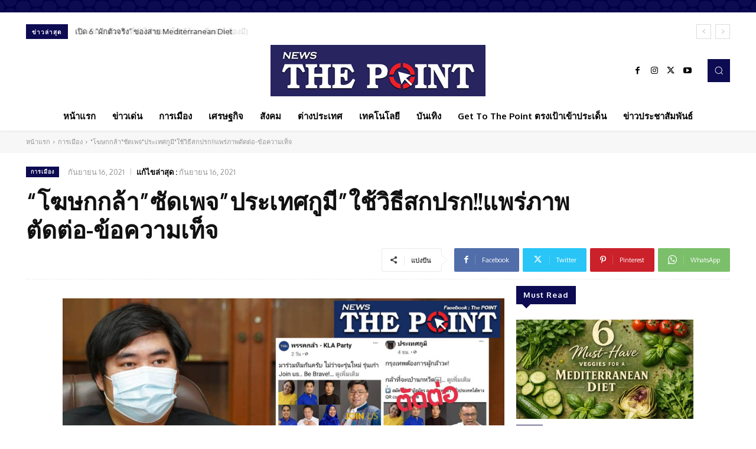

--- FILE ---
content_type: text/html; charset=utf-8
request_url: https://www.google.com/recaptcha/api2/aframe
body_size: 268
content:
<!DOCTYPE HTML><html><head><meta http-equiv="content-type" content="text/html; charset=UTF-8"></head><body><script nonce="Up6Un8jfbcRJjowz1IA8nQ">/** Anti-fraud and anti-abuse applications only. See google.com/recaptcha */ try{var clients={'sodar':'https://pagead2.googlesyndication.com/pagead/sodar?'};window.addEventListener("message",function(a){try{if(a.source===window.parent){var b=JSON.parse(a.data);var c=clients[b['id']];if(c){var d=document.createElement('img');d.src=c+b['params']+'&rc='+(localStorage.getItem("rc::a")?sessionStorage.getItem("rc::b"):"");window.document.body.appendChild(d);sessionStorage.setItem("rc::e",parseInt(sessionStorage.getItem("rc::e")||0)+1);localStorage.setItem("rc::h",'1769299471312');}}}catch(b){}});window.parent.postMessage("_grecaptcha_ready", "*");}catch(b){}</script></body></html>